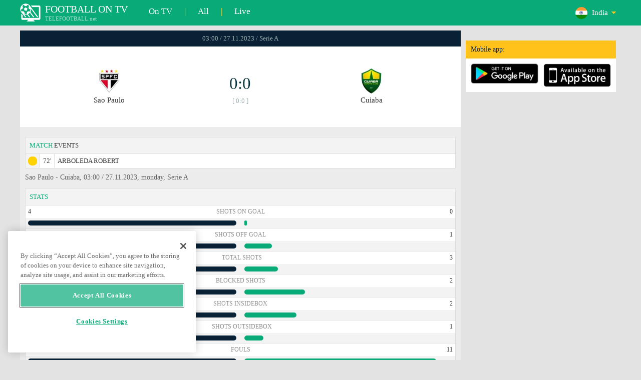

--- FILE ---
content_type: text/html; charset=windows-1251
request_url: https://www.telefootball.net/IN/Sao-Paulo-Cuiaba-2023-11-26-491456.html
body_size: 7628
content:
<!DOCTYPE html PUBLIC "-//W3C//DTD XHTML 1.0 Transitional//EN" "http://www.w3.org/TR/xhtml1/DTD/xhtml1-transitional.dtd"><html><head><!-- OneTrust Cookies Consent Notice start for www.telefootball.net --><script src="https://cdn.cookielaw.org/scripttemplates/otSDKStub.js" type="text/javascript" charset="UTF-8" data-domain-script="e5a8031b-b854-4b6f-a585-d703737edc27" ></script><script type="text/javascript">function OptanonWrapper() { }</script><!-- OneTrust Cookies Consent Notice end for www.telefootball.net --><!-- Global site tag (gtag.js) - Google Analytics --><script async src="https://www.googletagmanager.com/gtag/js?id=UA-133463219-1"></script><script> window.dataLayer = window.dataLayer || []; function gtag() {	dataLayer.push(arguments); } gtag('js', new Date()); gtag('config', 'UA-133463219-1');</script><script type="text/javascript" src="https://lib.wtg-ads.com/lib.min.js" async></script><script type="text/javascript" src="https://i.id24.bg/js/fcjstf.js"></script><script data-ad-client="ca-pub-4239632735841343" async src="https://pagead2.googlesyndication.com/pagead/js/adsbygoogle.js"></script><title>Sao Paulo vs Cuiaba, 2023-11-27 - Serie A | results, stats, odds | Telefootball.net</title><meta name="description" content="Live matches on TV, matches today, results of matches in Europe and the world, live scores, statistics, rankings, upcoming football matches"/><meta name="viewport" content="width=device-width, initial-scale=1, maximum-scale=1, user-scalable=no"/><meta http-equiv="Content-type" content="text/html; charset=windows-1251" /> <meta name="facebook-domain-verification" content="ykdqhiaqalt5gw7p1txdy27rkyzhbe" /> <meta property="og:image" content="https://i.id24.bg/tpl/telefootball/img/fotvsitelogo2.png"/> <link rel="apple-touch-icon" sizes="57x57" href="//www.telefootball.net/tpl/telefootball/img/favicon/apple-icon-57x57.png"> <link rel="apple-touch-icon" sizes="60x60" href="//www.telefootball.net/tpl/telefootball/img/favicon/apple-icon-60x60.png"> <link rel="apple-touch-icon" sizes="72x72" href="//www.telefootball.net/tpl/telefootball/img/favicon/apple-icon-72x72.png"> <link rel="apple-touch-icon" sizes="76x76" href="//www.telefootball.net/tpl/telefootball/img/favicon/apple-icon-76x76.png"> <link rel="apple-touch-icon" sizes="114x114" href="//www.telefootball.net/tpl/telefootball/img/favicon/apple-icon-114x114.png"> <link rel="apple-touch-icon" sizes="120x120" href="//www.telefootball.net/tpl/telefootball/img/favicon/apple-icon-120x120.png"> <link rel="apple-touch-icon" sizes="144x144" href="//www.telefootball.net/tpl/telefootball/img/favicon/apple-icon-144x144.png"> <link rel="apple-touch-icon" sizes="152x152" href="//www.telefootball.net/tpl/telefootball/img/favicon/apple-icon-152x152.png"> <link rel="apple-touch-icon" sizes="180x180" href="//www.telefootball.net/tpl/telefootball/img/favicon/apple-icon-180x180.png"> <link rel="icon" type="image/png" sizes="192x192" href="//www.telefootball.net/tpl/telefootball/img/favicon/android-icon-192x192.png"> <link rel="icon" type="image/png" sizes="32x32" href="//www.telefootball.net/tpl/telefootball/img/favicon/favicon-32x32.png"> <link rel="icon" type="image/png" sizes="96x96" href="//www.telefootball.net/tpl/telefootball/img/favicon/favicon-96x96.png"> <link rel="icon" type="image/png" sizes="16x16" href="//www.telefootball.net/tpl/telefootball/img/favicon/favicon-16x16.png"> <link rel="manifest" href="//www.telefootball.net/tpl/telefootball/img/favicon/manifest.json"> <meta name="msapplication-TileColor" content="#ffffff"> <meta name="msapplication-TileImage" content="//www.telefootball.net/tpl/telefootball/img/favicon/ms-icon-144x144.png"> <meta name="theme-color" content="#ffffff"><script type="text/javascript"> var timeout = setTimeout("location.reload(true);",60000); function resetTimeout() { clearTimeout(timeout); timeout = setTimeout("location.reload(true);",60000); }</script><style>/* CSS Document */
body
{	margin:0px;	font-family: Verdana;	font-size: 12px;	background-color:#eeeeee;
}</style><link rel="alternate" hreflang="x-default" href="https://www.telefootball.net/US/Sao-Paulo-Cuiaba-2023-11-26-491456.html" /><link rel="alternate" hreflang="en-GB" href="https://www.telefootball.net/GB/Sao-Paulo-Cuiaba-2023-11-26-491456.html" /><link rel="alternate" hreflang="bg" href="https://www.telefootball.net/BG/Sao-Paulo-Cuiaba-2023-11-26-491456.html" /><link rel="alternate" hreflang="de" href="https://www.telefootball.net/DE/Sao-Paulo-Cuiaba-2023-11-26-491456.html" /><link rel="alternate" hreflang="ru-RU" href="https://www.telefootball.net/RU/Sao-Paulo-Cuiaba-2023-11-27-491456.html" /><link rel="alternate" hreflang="es-ES" href="https://www.telefootball.net/ES/Sao-Paulo-Cuiaba-2023-11-26-491456.html" /><link rel="alternate" hreflang="ru-BY" href="https://www.telefootball.net/BY/Sao-Paulo-Cuiaba-2023-11-27-491456.html" /><link rel="alternate" hreflang="ru-KZ" href="https://www.telefootball.net/KZ/Sao-Paulo-Cuiaba-2023-11-27-491456.html" /><link rel="alternate" hreflang="en-US" href="https://www.telefootball.net/US/Sao-Paulo-Cuiaba-2023-11-26-491456.html" /><link rel="alternate" hreflang="fr" href="https://www.telefootball.net/FR/Sao-Paulo-Cuiaba-2023-11-26-491456.html" /><link rel="alternate" hreflang="it" href="https://www.telefootball.net/IT/Sao-Paulo-Cuiaba-2023-11-26-491456.html" /><link rel="alternate" hreflang="tr" href="https://www.telefootball.net/TR/Sao-Paulo-Cuiaba-2023-11-27-491456.html" /><link rel="alternate" hreflang="id" href="https://www.telefootball.net/ID/Sao-Paulo-Cuiaba-2023-11-27-491456.html" /><link rel="alternate" hreflang="uk-UA" href="https://www.telefootball.net/UA/Sao-Paulo-Cuiaba-2023-11-26-491456.html" /><link rel="alternate" hreflang="es-AR" href="https://www.telefootball.net/AR/Sao-Paulo-Cuiaba-2023-11-26-491456.html" /><link rel="alternate" hreflang="es-MX" href="https://www.telefootball.net/MX/Sao-Paulo-Cuiaba-2023-11-26-491456.html" /><link rel="alternate" hreflang="es-CO" href="https://www.telefootball.net/CO/Sao-Paulo-Cuiaba-2023-11-26-491456.html" /><link rel="alternate" hreflang="es-PE" href="https://www.telefootball.net/PE/Sao-Paulo-Cuiaba-2023-11-26-491456.html" /><link rel="alternate" hreflang="es-VE" href="https://www.telefootball.net/VE/Sao-Paulo-Cuiaba-2023-11-26-491456.html" /><link rel="alternate" hreflang="en-IN" href="https://www.telefootball.net/IN/Sao-Paulo-Cuiaba-2023-11-27-491456.html" /><link rel="alternate" hreflang="es-CL" href="https://www.telefootball.net/CL/Sao-Paulo-Cuiaba-2023-11-26-491456.html" /><link rel="alternate" hreflang="ro-RO" href="https://www.telefootball.net/RO/Sao-Paulo-Cuiaba-2023-11-26-491456.html" /><link rel="alternate" hreflang="en-SG" href="https://www.telefootball.net/SG/Sao-Paulo-Cuiaba-2023-11-27-491456.html" /><link rel='stylesheet' href='https://www.telefootball.net/tpl/telefootball/pro55.css?rr0908321' async/><script src="https://i.id24.bg/js/behaviour.js?rr=180416" type="text/javascript"></script><script src="https://i.id24.bg/js/notlogged.js?rr=180416" type="text/javascript"></script><script src="https://i.id24.bg/js/overalljs.js?20150205-2rr=180416" type="text/javascript"></script><script src="https://i.id24.bg/js/cookiecontrols.js?rr=180416" type="text/javascript"></script><script src="//id24.bg/js/checkcookie.php?usersess=&sesstime=&ftdomain=www.telefootball.net&rand=3900" type="text/javascript"></script><script src="/js/jquery-3.2.0.min.js" type="text/javascript"></script><script src="https://i.id24.bg/js/futbg.js?rr=18042018" type="text/javascript"></script><script src="https://code.jquery.com/jquery-migrate-1.2.1.min.js" type="text/javascript" async defer></script><script>var loginshown;
loginshown=0;
var agt=navigator.userAgent.toLowerCase();
var is_ie = ((agt.indexOf("msie") != -1) && (agt.indexOf("opera") == -1));
var is_opera = ((agt.indexOf("opera") != -1) && (agt.indexOf("msie") == -1));
var passfocused=0;
var miniprofileopened=0;
var mapopened=0;
var menuopened=0;
var maindomain='telefootball.net';
var maprandcode='';
var votedcomments=new Array();
var googleanalyticsid='unknown'; $(document).ready(function() {	doblkboxes(''); });</script><!--[if lte IE 6]><script type="text/javascript" src="https://i.id24.bg/js/iepngfix_tilebg.js"></script><style>.dialog .body, .dialog .foot, .dialogbig .body, .futnh_logofut, .dialogbig .foot { behavior: url("/iepngfix.htc") }</style><![endif]--><!-- onsenscripts --> <script> window._onsNightlyBuild = false; window._onsAngular2LibVersion = ''; </script> <script> ons.platform.select('android'); </script> <script type="text/javascript"> window.fn = {};
window.fn.open = function() { var menu = document.getElementById('menu'); menu.open();
};
window.fn.load = function(page) { var content = document.getElementById('content'); var menu = document.getElementById('menu'); content.load(page) .then(menu.close.bind(menu));
}; </script> <link href='https://fonts.googleapis.com/css?family=Roboto:400,300italic,300,500,400italic,500italic,700,700italic' rel='stylesheet' type='text/css'><!-- onsenscripts --></head><body onLoad="changeinput1('blur');changeinput2('blur'); "><span id="ajaxmatchontv"><DIV id="maincontainerdiv"> <div class="mobbadv"><div class="mobbadv2"> </div></div> <script> $( document ).ready(function() { var infodiv3h=$('#infodiv3').height(); var divinfo=$("#divinfo"); var wrap=$("#wrap"); var cclass; cclass="infodiv1"; $(window).scroll(function(){ var scrollPosition; scrollPosition=$(window).scrollTop(); if(scrollPosition>infodiv3h){ if(cclass=="infodiv1"){ $("#divinfo").attr("style","position:fixed;top:56px;"); cclass="infodiv2"; } } else{ if(cclass=="infodiv2"){ $("#divinfo").attr("style","position:absolute;top:"+(infodiv3h+10)+"px;"); cclass="infodiv1"; } } }); }); </script> <center> <div class="v8scenter"> <div class="moblogo"> <center> <div class="moblogoc"> <a href="https://www.telefootball.net/IN/tvs"><div class="moblogo_1">FOOTBALL ON TV<div class="moblogo_12">TELEFOOTBALL.net</div></div></a> <a href="https://www.telefootball.net/IN/tvs"><div class="moblogo_2">On TV</div></a><div class="moblogo_4">|</div> <a href="https://www.telefootball.net/IN/all"><div class="moblogo_2">All</div><div class="moblogo_4"></a>|</div> <a href="https://www.telefootball.net/IN/liveonly"><div class="moblogo_2">Live</div></a> <div class="moblogo_5"> <div style="background-image:url('https://i.id24.bg/im/flg/23c.png');background-position: center left;background-repeat: no-repeat;" onclick="return showhideselcountrydiv();"> <div class="moblogo51">India</div> </div> <div class="moblogo52" id="selcountrydiv" style="visibility:hidden;"> <a href="//www.telefootball.net/AR/Sao-Paulo-Cuiaba-2023-11-26-491456.html"><div class="moblogo54"><div class="moblogo53" style="background-image:url('https://i.id24.bg/im/flg/17c.png');background-position: center left;background-repeat: no-repeat;">Argentina</div></div></a> <a href="//www.telefootball.net/BY/Sao-Paulo-Cuiaba-2023-11-26-491456.html"><div class="moblogo54"><div class="moblogo53" style="background-image:url('https://i.id24.bg/im/flg/6c.png');background-position: center left;background-repeat: no-repeat;">Беларусь</div></div></a> <a href="//www.telefootball.net/BG/Sao-Paulo-Cuiaba-2023-11-26-491456.html"><div class="moblogo54"><div class="moblogo53" style="background-image:url('https://i.id24.bg/im/flg/2c.png');background-position: center left;background-repeat: no-repeat;">България</div></div></a> <a href="//www.telefootball.net/CL/Sao-Paulo-Cuiaba-2023-11-26-491456.html"><div class="moblogo54"><div class="moblogo53" style="background-image:url('https://i.id24.bg/im/flg/24c.png');background-position: center left;background-repeat: no-repeat;">Chile</div></div></a> <a href="//www.telefootball.net/CO/Sao-Paulo-Cuiaba-2023-11-26-491456.html"><div class="moblogo54"><div class="moblogo53" style="background-image:url('https://i.id24.bg/im/flg/19c.png');background-position: center left;background-repeat: no-repeat;">Colombia</div></div></a> <a href="//www.telefootball.net/FR/Sao-Paulo-Cuiaba-2023-11-26-491456.html"><div class="moblogo54"><div class="moblogo53" style="background-image:url('https://i.id24.bg/im/flg/12c.png');background-position: center left;background-repeat: no-repeat;">France</div></div></a> <a href="//www.telefootball.net/DE/Sao-Paulo-Cuiaba-2023-11-26-491456.html"><div class="moblogo54"><div class="moblogo53" style="background-image:url('https://i.id24.bg/im/flg/3c.png');background-position: center left;background-repeat: no-repeat;">Deutschland</div></div></a> <a href="//www.telefootball.net/IN/Sao-Paulo-Cuiaba-2023-11-26-491456.html"><div class="moblogo54"><div class="moblogo53" style="background-image:url('https://i.id24.bg/im/flg/23c.png');background-position: center left;background-repeat: no-repeat;">India</div></div></a> <a href="//www.telefootball.net/ID/Sao-Paulo-Cuiaba-2023-11-26-491456.html"><div class="moblogo54"><div class="moblogo53" style="background-image:url('https://i.id24.bg/im/flg/15c.png');background-position: center left;background-repeat: no-repeat;">Indonesia</div></div></a> <a href="//www.telefootball.net/IT/Sao-Paulo-Cuiaba-2023-11-26-491456.html"><div class="moblogo54"><div class="moblogo53" style="background-image:url('https://i.id24.bg/im/flg/13c.png');background-position: center left;background-repeat: no-repeat;">Italy</div></div></a> <a href="//www.telefootball.net/KZ/Sao-Paulo-Cuiaba-2023-11-26-491456.html"><div class="moblogo54"><div class="moblogo53" style="background-image:url('https://i.id24.bg/im/flg/7c.png');background-position: center left;background-repeat: no-repeat;">&#1178;аза&#1179;стан</div></div></a> <a href="//www.telefootball.net/MX/Sao-Paulo-Cuiaba-2023-11-26-491456.html"><div class="moblogo54"><div class="moblogo53" style="background-image:url('https://i.id24.bg/im/flg/18c.png');background-position: center left;background-repeat: no-repeat;">M&#233;xico</div></div></a> <a href="//www.telefootball.net/PE/Sao-Paulo-Cuiaba-2023-11-26-491456.html"><div class="moblogo54"><div class="moblogo53" style="background-image:url('https://i.id24.bg/im/flg/20c.png');background-position: center left;background-repeat: no-repeat;">Per&#250;</div></div></a> <a href="//www.telefootball.net/RO/Sao-Paulo-Cuiaba-2023-11-26-491456.html"><div class="moblogo54"><div class="moblogo53" style="background-image:url('https://i.id24.bg/im/flg/25c.png');background-position: center left;background-repeat: no-repeat;">Rom&#226;nia</div></div></a> <a href="//www.telefootball.net/RU/Sao-Paulo-Cuiaba-2023-11-26-491456.html"><div class="moblogo54"><div class="moblogo53" style="background-image:url('https://i.id24.bg/im/flg/4c.png');background-position: center left;background-repeat: no-repeat;">Россия</div></div></a> <a href="//www.telefootball.net/SG/Sao-Paulo-Cuiaba-2023-11-26-491456.html"><div class="moblogo54"><div class="moblogo53" style="background-image:url('https://i.id24.bg/im/flg/26c.png');background-position: center left;background-repeat: no-repeat;">Singapore</div></div></a> <a href="//www.telefootball.net/ES/Sao-Paulo-Cuiaba-2023-11-26-491456.html"><div class="moblogo54"><div class="moblogo53" style="background-image:url('https://i.id24.bg/im/flg/5c.png');background-position: center left;background-repeat: no-repeat;">Espa&#241;a</div></div></a> <a href="//www.telefootball.net/TR/Sao-Paulo-Cuiaba-2023-11-26-491456.html"><div class="moblogo54"><div class="moblogo53" style="background-image:url('https://i.id24.bg/im/flg/14c.png');background-position: center left;background-repeat: no-repeat;">T&#252;rkiye</div></div></a> <a href="//www.telefootball.net/UA/Sao-Paulo-Cuiaba-2023-11-26-491456.html"><div class="moblogo54"><div class="moblogo53" style="background-image:url('https://i.id24.bg/im/flg/16c.png');background-position: center left;background-repeat: no-repeat;">Україна</div></div></a> <a href="//www.telefootball.net/GB/Sao-Paulo-Cuiaba-2023-11-26-491456.html"><div class="moblogo54"><div class="moblogo53" style="background-image:url('https://i.id24.bg/im/flg/1c.png');background-position: center left;background-repeat: no-repeat;">United Kingdom</div></div></a> <a href="//www.telefootball.net/US/Sao-Paulo-Cuiaba-2023-11-26-491456.html"><div class="moblogo54"><div class="moblogo53" style="background-image:url('https://i.id24.bg/im/flg/8c.png');background-position: center left;background-repeat: no-repeat;">United States</div></div></a> <a href="//www.telefootball.net/VE/Sao-Paulo-Cuiaba-2023-11-26-491456.html"><div class="moblogo54"><div class="moblogo53" style="background-image:url('https://i.id24.bg/im/flg/21c.png');background-position: center left;background-repeat: no-repeat;">Venezuela</div></div></a> </div> </div> <div style="clear: both;"></div> </div> </center> </div> <div class="v8adsd"> <div class="ne_div12"> <div class="ne_3002501" id="infodiv3"> <div id="top_desktop"></div> <div class="appadv1">Mobile app:</div> <div class="appadv1_1"> <div class="appadv1_2"><a href="https://play.google.com/store/apps/details?id=com.mfutbg.app" target="_blank"><img src="//www.telefootball.net/tpl/telefootball/img/gplay_en_badge_web.png" alt="download from googleplay" title="download from googleplay" width="135"></a></div> <div class="appadv1_3"><a href="https://itunes.apple.com/us/app/macovete-po-tv/id1083509234" target="_blank"><img src="//www.telefootball.net/tpl/telefootball/img/ios_en_badge_web.png" alt="download from appstore" title="download from appstore" width="135"></a></div> <div style="clear: both;"></div> </div> </div> <div id="second_desktop"></div> <!-- temporaryremoved1 --> </div> </div> <div class="v8center"> <!-- END indexpage --> <div class="fut_rezulnov0">03:00 / 27.11.2023 / Serie A</div> <div class="fut_rezulnov"> <div class="fut_rezulnov1"></div> <div class="fut_rezulnov2"><div align="center"><center><div class="fut_rezulnov21"><img src="/im/tmlg/1112b.jpeg?20160715" alt="Sao Paulo" title="Sao Paulo" height="100%" border="0"></div></center></div>Sao Paulo</div> <div class="fut_rezulnov4"> <div class="fut_rezulnov41">0:0</div> <div class="fut_rezulnov42">[ 0:0 ]</div> </div> <div class="fut_rezulnov5"><div align="center"><center><div class="fut_rezulnov21"><img src="/im/tmlg/3877b.jpeg?20160715" alt="Cuiaba" title="Cuiaba" height="100%" border="0"></div></center></div>Cuiaba</div> <div class="fut_rezulnov1"></div> <div style="clear: both;"></div> </div> <div style="clear: both;"></div> <div style="clear: both;"></div> <div class="v9gamemoreinfos"> <div class="v9gamemoreinf3s1"><span class="v9gamemoreinf32">MATCH</span> EVENTS</div> <div class="v9gamemoreinf41"</div><div style="margin-left:5px;background-image:url('//www.telefootball.net/tpl/telefootball/img/sbgm_5.png');background-position:center left;background-repeat: no-repeat;"> <div class="v9gamemoreinf42"> <span class="v9gamemoreinf422">72'</span><span class="v9gamemoreinf422">ARBOLEDA ROBERT</span> </div> </div></div> <div align="left"><h1 class="apph11">Sao Paulo - Cuiaba, 03:00 / 27.11.2023, monday, Serie A </h1></div> <div class="appt3not1s2"> <div id="banner_desktop"></div> </div> <div class="statistics-wrapper v9gamemoreinf41"> <div class="statistics-title v9gamemoreinf32 v9gamemoreinf3s2">STATS</div> <div class="statistics-row"> <div class="indicator-section"> <div class="percent-host">4</div> <div class="indicator-title">Shots on Goal</div> <div class="percent-guest">0</div> </div> <div class="bar-section"> <div class="bar bar-host"><div class="bar-fill" style="width: 100%;"></div></div> <div class="bar bar-guest"><div class="bar-fill" style="width: 1%;"></div></div> </div> </div> <div class="statistics-row"> <div class="indicator-section"> <div class="percent-host">8</div> <div class="indicator-title">Shots off Goal</div> <div class="percent-guest">1</div> </div> <div class="bar-section"> <div class="bar bar-host"><div class="bar-fill" style="width: 100%;"></div></div> <div class="bar bar-guest"><div class="bar-fill" style="width: 13%;"></div></div> </div> </div> <div class="statistics-row"> <div class="indicator-section"> <div class="percent-host">19</div> <div class="indicator-title">Total Shots</div> <div class="percent-guest">3</div> </div> <div class="bar-section"> <div class="bar bar-host"><div class="bar-fill" style="width: 100%;"></div></div> <div class="bar bar-guest"><div class="bar-fill" style="width: 16%;"></div></div> </div> </div> <div class="statistics-row"> <div class="indicator-section"> <div class="percent-host">7</div> <div class="indicator-title">Blocked shots</div> <div class="percent-guest">2</div> </div> <div class="bar-section"> <div class="bar bar-host"><div class="bar-fill" style="width: 100%;"></div></div> <div class="bar bar-guest"><div class="bar-fill" style="width: 29%;"></div></div> </div> </div> <div class="statistics-row"> <div class="indicator-section"> <div class="percent-host">8</div> <div class="indicator-title">Shots insidebox</div> <div class="percent-guest">2</div> </div> <div class="bar-section"> <div class="bar bar-host"><div class="bar-fill" style="width: 100%;"></div></div> <div class="bar bar-guest"><div class="bar-fill" style="width: 25%;"></div></div> </div> </div> <div class="statistics-row"> <div class="indicator-section"> <div class="percent-host">11</div> <div class="indicator-title">Shots outsidebox</div> <div class="percent-guest">1</div> </div> <div class="bar-section"> <div class="bar bar-host"><div class="bar-fill" style="width: 100%;"></div></div> <div class="bar bar-guest"><div class="bar-fill" style="width: 9%;"></div></div> </div> </div> <div class="statistics-row"> <div class="indicator-section"> <div class="percent-host">12</div> <div class="indicator-title">Fouls</div> <div class="percent-guest">11</div> </div> <div class="bar-section"> <div class="bar bar-host"><div class="bar-fill" style="width: 100%;"></div></div> <div class="bar bar-guest"><div class="bar-fill" style="width: 92%;"></div></div> </div> </div> <div class="statistics-row"> <div class="indicator-section"> <div class="percent-host">5</div> <div class="indicator-title">Corner Kicks</div> <div class="percent-guest">1</div> </div> <div class="bar-section"> <div class="bar bar-host"><div class="bar-fill" style="width: 100%;"></div></div> <div class="bar bar-guest"><div class="bar-fill" style="width: 20%;"></div></div> </div> </div> <div class="statistics-row"> <div class="indicator-section"> <div class="percent-host">1</div> <div class="indicator-title">Offsides</div> <div class="percent-guest">2</div> </div> <div class="bar-section"> <div class="bar bar-host"><div class="bar-fill" style="width: 50%;"></div></div> <div class="bar bar-guest"><div class="bar-fill" style="width: 100%;"></div></div> </div> </div> <div class="statistics-row"> <div class="indicator-section"> <div class="percent-host">62%</div> <div class="indicator-title">Possesion</div> <div class="percent-guest">38%</div> </div> <div class="bar-section"> <div class="bar bar-host"><div class="bar-fill" style="width: 100%;"></div></div> <div class="bar bar-guest"><div class="bar-fill" style="width: 61%;"></div></div> </div> </div> <div class="statistics-row"> <div class="indicator-section"> <div class="percent-host">0</div> <div class="indicator-title">Goalkeeper saves</div> <div class="percent-guest">4</div> </div> <div class="bar-section"> <div class="bar bar-host"><div class="bar-fill" style="width: 1%;"></div></div> <div class="bar bar-guest"><div class="bar-fill" style="width: 100%;"></div></div> </div> </div> <div class="statistics-row"> <div class="indicator-section"> <div class="percent-host">667</div> <div class="indicator-title">Total passes</div> <div class="percent-guest">398</div> </div> <div class="bar-section"> <div class="bar bar-host"><div class="bar-fill" style="width: 100%;"></div></div> <div class="bar bar-guest"><div class="bar-fill" style="width: 60%;"></div></div> </div> </div> <div class="statistics-row"> <div class="indicator-section"> <div class="percent-host">604</div> <div class="indicator-title">Passes accurate</div> <div class="percent-guest">332</div> </div> <div class="bar-section"> <div class="bar bar-host"><div class="bar-fill" style="width: 100%;"></div></div> <div class="bar bar-guest"><div class="bar-fill" style="width: 55%;"></div></div> </div> </div> <div class="statistics-row"> <div class="indicator-section"> <div class="percent-host">91%</div> <div class="indicator-title">Passes %</div> <div class="percent-guest">83%</div> </div> <div class="bar-section"> <div class="bar bar-host"><div class="bar-fill" style="width: 100%;"></div></div> <div class="bar bar-guest"><div class="bar-fill" style="width: 91%;"></div></div> </div> </div> </div> <div class="lineups-wrapper v9gamemoreinf41"> <!-- <div class="statistics-title v9gamemoreinf32 v9gamemoreinf3s2">Състави</div> --> <div class="v9gamemoreinf3s2"><span class="v9gamemoreinf32">LINE-UPS</span> :</div> <div class="lineups-section"> <div class="lineups-row"> <div class="scheme-row">4-4-2</div> <div class="scheme-row">4-3-3</div> </div> <div class="lineups-row"> <div class="player-row player-host"> <div class="player player-number">23</div> <div class="player player-name">Rafael</div> <div class="player player-sub"></div> </div> <div class="player-row player-guest"> <div class="player player-sub"></div> <div class="player player-name">Walter</div> <div class="player player-number">1</div> </div> </div> <div class="lineups-row"> <div class="player-row player-host"> <div class="player player-number">45</div> <div class="player player-name">Nathan Mendes</div> <div class="player player-sub"></div> </div> <div class="player-row player-guest"> <div class="player player-sub"></div> <div class="player player-name">M. Alexandre</div> <div class="player player-number">2</div> </div> </div> <div class="lineups-row"> <div class="player-row player-host"> <div class="player player-number">5</div> <div class="player player-name">Robert Arboleda</div> <div class="player player-sub"></div> </div> <div class="player-row player-guest"> <div class="player player-sub"></div> <div class="player player-name">Marllon</div> <div class="player player-number">4</div> </div> </div> <div class="lineups-row"> <div class="player-row player-host"> <div class="player player-number">28</div> <div class="player player-name">Alan Franco</div> <div class="player player-sub"></div> </div> <div class="player-row player-guest"> <div class="player player-sub"></div> <div class="player player-name">Alan Empereur</div> <div class="player player-number">33</div> </div> </div> <div class="lineups-row"> <div class="player-row player-host"> <div class="player player-number">38</div> <div class="player player-name">Caio Paulista</div> <div class="player player-sub"></div> </div> <div class="player-row player-guest"> <div class="player player-sub"></div> <div class="player player-name">Rikelme</div> <div class="player player-number">20</div> </div> </div> <div class="lineups-row"> <div class="player-row player-host"> <div class="player player-number">29</div> <div class="player player-name">Pablo Maia</div> <div class="player player-sub"></div> </div> <div class="player-row player-guest"> <div class="player player-sub"></div> <div class="player player-name">Raniele</div> <div class="player player-number">14</div> </div> </div> <div class="lineups-row"> <div class="player-row player-host"> <div class="player player-number">25</div> <div class="player player-name">Alisson</div> <div class="player player-sub"></div> </div> <div class="player-row player-guest"> <div class="player player-sub"></div> <div class="player player-name">Denilson</div> <div class="player player-number">27</div> </div> </div> <div class="lineups-row"> <div class="player-row player-host"> <div class="player player-number">15</div> <div class="player player-name">Michel Araujo</div> <div class="player player-sub"></div> </div> <div class="player-row player-guest"> <div class="player player-sub"></div> <div class="player player-name">Allyson</div> <div class="player player-number">34</div> </div> </div> <div class="lineups-row"> <div class="player-row player-host"> <div class="player player-number">19</div> <div class="player player-name">James Rodriguez</div> <div class="player player-sub"></div> </div> <div class="player-row player-guest"> <div class="player player-sub"></div> <div class="player player-name">Jonathan Cafu</div> <div class="player player-number">7</div> </div> </div> <div class="lineups-row"> <div class="player-row player-host"> <div class="player player-number">7</div> <div class="player player-name">Lucas Moura</div> <div class="player player-sub"></div> </div> <div class="player-row player-guest"> <div class="player player-sub"></div> <div class="player player-name">Isidro Pitta</div> <div class="player player-number">9</div> </div> </div> <div class="lineups-row"> <div class="player-row player-host"> <div class="player player-number">10</div> <div class="player player-name">Luciano Neves</div> <div class="player player-sub"></div> </div> <div class="player-row player-guest"> <div class="player player-sub"></div> <div class="player player-name">Clayson</div> <div class="player player-number">29</div> </div> </div> </div> </div> <div class="lineups-wrapper v9gamemoreinf41"> <!-- <div class="statistics-title v9gamemoreinf32 v9gamemoreinf3s2">Състави</div> --> <div class="v9gamemoreinf3s2"><span class="v9gamemoreinf32">SUBSTITUTES:</span></div> <div class="lineups-section"> <div class="lineups-row"> <div class="player-row player-host"> <div class="player player-number">6</div> <div class="player player-name">Welington</div> <div class="player player-sub"></div> </div> <div class="player-row player-guest"> <div class="player player-sub"></div> <div class="player player-name">Derik Lacerda</div> <div class="player player-number">22</div> </div> </div> <div class="lineups-row"> <div class="player-row player-host"> <div class="player player-number">8</div> <div class="player player-name">Luan Santos</div> <div class="player player-sub"></div> </div> <div class="player-row player-guest"> <div class="player player-sub"></div> <div class="player player-name">Negueba</div> <div class="player player-number">17</div> </div> </div> <div class="lineups-row"> <div class="player-row player-host"> <div class="player player-number">21</div> <div class="player player-name">Jhegson Mendez</div> <div class="player player-sub"></div> </div> <div class="player-row player-guest"> <div class="player player-sub"></div> <div class="player player-name">W. Silva</div> <div class="player player-number">11</div> </div> </div> <div class="lineups-row"> <div class="player-row player-host"> <div class="player player-number">37</div> <div class="player player-name">Thalles</div> <div class="player player-sub"></div> </div> <div class="player-row player-guest"> <div class="player player-sub"></div> <div class="player player-name">Luiz Felipe</div> <div class="player player-number">97</div> </div> </div> <div class="lineups-row"> <div class="player-row player-host"> <div class="player player-number">22</div> <div class="player player-name">David</div> <div class="player player-sub"></div> </div> <div class="player-row player-guest"> <div class="player player-sub"></div> <div class="player player-name">Fernando Sobral</div> <div class="player player-number">88</div> </div> </div> <div class="lineups-row"> <div class="player-row player-host"> <div class="player player-number">31</div> <div class="player player-name">Juan</div> <div class="player player-sub"></div> </div> <div class="player-row player-guest"> <div class="player player-sub"></div> <div class="player player-name">Calebe</div> <div class="player player-number">55</div> </div> </div> <div class="lineups-row"> <div class="player-row player-host"> <div class="player player-number">49</div> <div class="player player-name">Erison</div> <div class="player player-sub"></div> </div> <div class="player-row player-guest"> <div class="player player-sub"></div> <div class="player player-name">Lucas Mineiro</div> <div class="player player-number">31</div> </div> </div> <div class="lineups-row"> <div class="player-row player-host"> <div class="player player-number">36</div> <div class="player player-name">Patryck</div> <div class="player player-sub"></div> </div> <div class="player-row player-guest"> <div class="player player-sub"></div> <div class="player player-name">Ronald</div> <div class="player player-number">8</div> </div> </div> <div class="lineups-row"> <div class="player-row player-host"> <div class="player player-number">93</div> <div class="player player-name">Jandrei</div> <div class="player player-sub"></div> </div> <div class="player-row player-guest"> <div class="player player-sub"></div> <div class="player player-name">Filipe Augusto</div> <div class="player player-number">5</div> </div> </div> <div class="lineups-row"> <div class="player-row player-host"> <div class="player player-number">34</div> <div class="player player-name">Rai Ramos</div> <div class="player player-sub"></div> </div> <div class="player-row player-guest"> <div class="player player-sub"></div> <div class="player player-name">Patric Calmon</div> <div class="player player-number">94</div> </div> </div> <div class="lineups-row"> <div class="player-row player-host"> <div class="player player-number">3</div> <div class="player player-name">N. Ferraresi</div> <div class="player player-sub"></div> </div> <div class="player-row player-guest"> <div class="player player-sub"></div> <div class="player player-name">Victor Matheus</div> <div class="player player-number">3</div> </div> </div> <div class="lineups-row"> <div class="player-row player-host"> <div class="player player-number">27</div> <div class="player player-name">Wellington Rato</div> <div class="player player-sub"></div> </div> <div class="player-row player-guest"> <div class="player player-sub"></div> <div class="player player-name">Joao Carlos</div> <div class="player player-number">21</div> </div> </div> </div> </div> <div class="v9gamemoreinf3k1s"> <div class="v9gamemoreinf3k2"><span class="v9gamemoreinf32">ODDS</span></div> <div class="v9gamemoreinf3k3s"><b>2</b></div> <div class="v9gamemoreinf3k3s"><b>X</b></div> <div class="v9gamemoreinf3k3s"><b>1</b></div> <div style="clear: both;"></div> </div> <div class="v9gamemoreinf3k4365"> <div class="v9gamemoreinf3k2"><b><span style="color:#ffffff;">Average odds</span></b></div> <div class="v9gamemoreinf3k32s">6.50</div> <div class="v9gamemoreinf3k32s">3.50</div> <div class="v9gamemoreinf3k32s">1.70</div> <div style="clear: both;"></div> </div> <div class="v9gamemoreinf3s2"><span class="v9gamemoreinf32">TABLE</span></div> <div class="v9gamemoreinfkl1"> <div class="v9gamemoreinfkl1k1"><span style="color:#909090;">Pos.</span></div> <div class="v9gamemoreinfkl1k2"><span style="color:#909090;">Team name</span></div> <div class="v9gamemoreinfkl1k4"><span style="color:#909090;">Pts</span></div> <div class="v9gamemoreinfkl1k3"><span style="color:#909090;">GD</span></div> <div class="v9gamemoreinfkl1k5"><span style="color:#909090;">PL</span></div> <div style="clear: both;"></div> </div> <div class="v9gamemoreinfkl1"> <div class="v9gamemoreinfkl1k1" style="color:#277747;"><b>1.</b></div> <div class="v9gamemoreinfkl1k2">Palmeiras</div> <div class="v9gamemoreinfkl1k4">70</div> <div class="v9gamemoreinfkl1k3">64-33</div> <div class="v9gamemoreinfkl1k5">38</div> <div style="clear: both;"></div> </div> <div class="v9gamemoreinfkl1"> <div class="v9gamemoreinfkl1k1" style="color:#277747;"><b>2.</b></div> <div class="v9gamemoreinfkl1k2">Gremio</div> <div class="v9gamemoreinfkl1k4">68</div> <div class="v9gamemoreinfkl1k3">63-56</div> <div class="v9gamemoreinfkl1k5">38</div> <div style="clear: both;"></div> </div> <div class="v9gamemoreinfkl1"> <div class="v9gamemoreinfkl1k1" style="color:#277747;"><b>3.</b></div> <div class="v9gamemoreinfkl1k2">Atl&#233;tico Mineiro</div> <div class="v9gamemoreinfkl1k4">66</div> <div class="v9gamemoreinfkl1k3">52-32</div> <div class="v9gamemoreinfkl1k5">38</div> <div style="clear: both;"></div> </div> <div class="v9gamemoreinfkl1"> <div class="v9gamemoreinfkl1k1" style="color:#277747;"><b>4.</b></div> <div class="v9gamemoreinfkl1k2">Flamengo</div> <div class="v9gamemoreinfkl1k4">66</div> <div class="v9gamemoreinfkl1k3">56-42</div> <div class="v9gamemoreinfkl1k5">38</div> <div style="clear: both;"></div> </div> <div class="v9gamemoreinfkl1"> <div class="v9gamemoreinfkl1k1" style="color:#E3DC00;"><b>5.</b></div> <div class="v9gamemoreinfkl1k2">Botafogo</div> <div class="v9gamemoreinfkl1k4">64</div> <div class="v9gamemoreinfkl1k3">58-37</div> <div class="v9gamemoreinfkl1k5">38</div> <div style="clear: both;"></div> </div> <div class="v9gamemoreinfkl1"> <div class="v9gamemoreinfkl1k1" style="color:#E3DC00;"><b>6.</b></div> <div class="v9gamemoreinfkl1k2">Red Bull Bragantino</div> <div class="v9gamemoreinfkl1k4">62</div> <div class="v9gamemoreinfkl1k3">49-35</div> <div class="v9gamemoreinfkl1k5">38</div> <div style="clear: both;"></div> </div> <div class="v9gamemoreinfkl1"> <div class="v9gamemoreinfkl1k1" style="color:#EBAF3E;"><b>7.</b></div> <div class="v9gamemoreinfkl1k2">Fluminense</div> <div class="v9gamemoreinfkl1k4">56</div> <div class="v9gamemoreinfkl1k3">51-47</div> <div class="v9gamemoreinfkl1k5">38</div> <div style="clear: both;"></div> </div> <div class="v9gamemoreinfkl1"> <div class="v9gamemoreinfkl1k1" style="color:#EBAF3E;"><b>8.</b></div> <div class="v9gamemoreinfkl1k2">Atletico Paranaense</div> <div class="v9gamemoreinfkl1k4">56</div> <div class="v9gamemoreinfkl1k3">51-43</div> <div class="v9gamemoreinfkl1k5">38</div> <div style="clear: both;"></div> </div> <div class="v9gamemoreinfkl1"> <div class="v9gamemoreinfkl1k1" style="color:#EBAF3E;"><b>9.</b></div> <div class="v9gamemoreinfkl1k2">Internacional</div> <div class="v9gamemoreinfkl1k4">55</div> <div class="v9gamemoreinfkl1k3">46-45</div> <div class="v9gamemoreinfkl1k5">38</div> <div style="clear: both;"></div> </div> <div class="v9gamemoreinfkl1"> <div class="v9gamemoreinfkl1k1" style="color:#EBAF3E;"><b>10.</b></div> <div class="v9gamemoreinfkl1k2">Fortaleza</div> <div class="v9gamemoreinfkl1k4">54</div> <div class="v9gamemoreinfkl1k3">45-44</div> <div class="v9gamemoreinfkl1k5">38</div> <div style="clear: both;"></div> </div> <div class="v9gamemoreinfkl1s"> <div class="v9gamemoreinfkl1k1" style="color:#EBAF3E;"><b>11.</b></div> <div class="v9gamemoreinfkl1k2">Sao Paulo</div> <div class="v9gamemoreinfkl1k4">53</div> <div class="v9gamemoreinfkl1k3">40-38</div> <div class="v9gamemoreinfkl1k5">38</div> <div style="clear: both;"></div> </div> <div class="v9gamemoreinfkl1s"> <div class="v9gamemoreinfkl1k1" style="color:#EBAF3E;"><b>12.</b></div> <div class="v9gamemoreinfkl1k2">Cuiaba</div> <div class="v9gamemoreinfkl1k4">51</div> <div class="v9gamemoreinfkl1k3">40-39</div> <div class="v9gamemoreinfkl1k5">38</div> <div style="clear: both;"></div> </div> <div class="v9gamemoreinfkl1"> <div class="v9gamemoreinfkl1k1" style="color:;"><b>13.</b></div> <div class="v9gamemoreinfkl1k2">Corinthians</div> <div class="v9gamemoreinfkl1k4">50</div> <div class="v9gamemoreinfkl1k3">47-48</div> <div class="v9gamemoreinfkl1k5">38</div> <div style="clear: both;"></div> </div> <div class="v9gamemoreinfkl1"> <div class="v9gamemoreinfkl1k1" style="color:;"><b>14.</b></div> <div class="v9gamemoreinfkl1k2">Cruzeiro</div> <div class="v9gamemoreinfkl1k4">47</div> <div class="v9gamemoreinfkl1k3">35-32</div> <div class="v9gamemoreinfkl1k5">38</div> <div style="clear: both;"></div> </div> <div class="v9gamemoreinfkl1"> <div class="v9gamemoreinfkl1k1" style="color:;"><b>15.</b></div> <div class="v9gamemoreinfkl1k2">Vasco da Gama</div> <div class="v9gamemoreinfkl1k4">45</div> <div class="v9gamemoreinfkl1k3">41-51</div> <div class="v9gamemoreinfkl1k5">38</div> <div style="clear: both;"></div> </div> <div class="v9gamemoreinfkl1"> <div class="v9gamemoreinfkl1k1" style="color:;"><b>16.</b></div> <div class="v9gamemoreinfkl1k2">Bahia</div> <div class="v9gamemoreinfkl1k4">44</div> <div class="v9gamemoreinfkl1k3">50-53</div> <div class="v9gamemoreinfkl1k5">38</div> <div style="clear: both;"></div> </div> <div class="v9gamemoreinfkl1"> <div class="v9gamemoreinfkl1k1" style="color:#F51F1C;"><b>17.</b></div> <div class="v9gamemoreinfkl1k2">Santos</div> <div class="v9gamemoreinfkl1k4">43</div> <div class="v9gamemoreinfkl1k3">39-64</div> <div class="v9gamemoreinfkl1k5">38</div> <div style="clear: both;"></div> </div> <div class="v9gamemoreinfkl1"> <div class="v9gamemoreinfkl1k1" style="color:#F51F1C;"><b>18.</b></div> <div class="v9gamemoreinfkl1k2">Goias</div> <div class="v9gamemoreinfkl1k4">38</div> <div class="v9gamemoreinfkl1k3">36-53</div> <div class="v9gamemoreinfkl1k5">38</div> <div style="clear: both;"></div> </div> <div class="v9gamemoreinfkl1"> <div class="v9gamemoreinfkl1k1" style="color:#F51F1C;"><b>19.</b></div> <div class="v9gamemoreinfkl1k2">Coritiba</div> <div class="v9gamemoreinfkl1k4">30</div> <div class="v9gamemoreinfkl1k3">41-73</div> <div class="v9gamemoreinfkl1k5">38</div> <div style="clear: both;"></div> </div> <div class="v9gamemoreinfkl1"> <div class="v9gamemoreinfkl1k1" style="color:#F51F1C;"><b>20.</b></div> <div class="v9gamemoreinfkl1k2">America Mineiro</div> <div class="v9gamemoreinfkl1k4">24</div> <div class="v9gamemoreinfkl1k3">42-81</div> <div class="v9gamemoreinfkl1k5">38</div> <div style="clear: both;"></div> </div> <div style="clear: both;"></div> <div class="v9gamemoreinf3s2">LAST RESULTS <span class="v9gamemoreinf32">HEAD TO HEAD</span></div> <a href="https://www.telefootball.net/IN/Cuiaba-Sao-Paulo-2024-10-06-536252.html"> <div class="lqvonews12instats"> <div style="background-color:#eeeeee;background-image:url('/im/grlg/64n.gif');background-position: center left;background-repeat: no-repeat;padding-left:32px;"> <div class="appt1tv"> <div class="appt2tv"> <div class="appt32tv1"><div class="appt32ins"><div align="right">Cuiaba</div></div></div> <div class="appt32site">2:0<div class="appt32site2">06.10.24</div></div> <div class="appt32tv"><div class="appt32ins">Sao Paulo</div></div> </div> </div> </div> </div> <a href="https://www.telefootball.net/IN/Sao-Paulo-Cuiaba-2024-06-20-528770.html"> <div class="lqvonews12instats"> <div style="background-color:#eeeeee;background-image:url('/im/grlg/64n.gif');background-position: center left;background-repeat: no-repeat;padding-left:32px;"> <div class="appt1tv"> <div class="appt2tv"> <div class="appt32tv1"><div class="appt32ins"><div align="right">Sao Paulo</div></div></div> <div class="appt32site">0:1<div class="appt32site2">20.06.24</div></div> <div class="appt32tv"><div class="appt32ins">Cuiaba</div></div> </div> </div> </div> </div> <a href="https://www.telefootball.net/IN/Cuiaba-Sao-Paulo-2023-07-23-464619.html"> <div class="lqvonews12instats"> <div style="background-color:#eeeeee;background-image:url('/im/grlg/64n.gif');background-position: center left;background-repeat: no-repeat;padding-left:32px;"> <div class="appt1tv"> <div class="appt2tv"> <div class="appt32tv1"><div class="appt32ins"><div align="right">Cuiaba</div></div></div> <div class="appt32site">2:1<div class="appt32site2">23.07.23</div></div> <div class="appt32tv"><div class="appt32ins">Sao Paulo</div></div> </div> </div> </div> </div> <a href="https://www.telefootball.net/IN/Cuiaba-Sao-Paulo-2022-09-05-403531.html"> <div class="lqvonews12instats"> <div style="background-color:#eeeeee;background-image:url('/im/grlg/64n.gif');background-position: center left;background-repeat: no-repeat;padding-left:32px;"> <div class="appt1tv"> <div class="appt2tv"> <div class="appt32tv1"><div class="appt32ins"><div align="right">Cuiaba</div></div></div> <div class="appt32site">1:1<div class="appt32site2">05.09.22</div></div> <div class="appt32tv"><div class="appt32ins">Sao Paulo</div></div> </div> </div> </div> </div> <a href="https://www.telefootball.net/IN/Sao-Paulo-Cuiaba-2022-05-16-392653.html"> <div class="lqvonews12instats"> <div style="background-color:#eeeeee;background-image:url('/im/grlg/64n.gif');background-position: center left;background-repeat: no-repeat;padding-left:32px;"> <div class="appt1tv"> <div class="appt2tv"> <div class="appt32tv1"><div class="appt32ins"><div align="right">Sao Paulo</div></div></div> <div class="appt32site">2:1<div class="appt32site2">16.05.22</div></div> <div class="appt32tv"><div class="appt32ins">Cuiaba</div></div> </div> </div> </div> </div> <a href="https://www.telefootball.net/IN/Cuiaba-Sao-Paulo-2021-10-12-339785.html"> <div class="lqvonews12instats"> <div style="background-color:#eeeeee;background-image:url('/im/grlg/64n.gif');background-position: center left;background-repeat: no-repeat;padding-left:32px;"> <div class="appt1tv"> <div class="appt2tv"> <div class="appt32tv1"><div class="appt32ins"><div align="right">Cuiaba</div></div></div> <div class="appt32site">0:0<div class="appt32site2">12.10.21</div></div> <div class="appt32tv"><div class="appt32ins">Sao Paulo</div></div> </div> </div> </div> </div> <div class="v9gamemoreinf3s2">LAST RESULTS <span class="v9gamemoreinf32">Sao Paulo</span></div> <a href="https://www.telefootball.net/IN/Vitoria-Sao-Paulo-2025-12-08-614352.html"> <div class="lqvonews12instats"> <div style="background-color:#eeeeee;background-image:url('/im/grlg/64n.gif');background-position: center left;background-repeat: no-repeat;padding-left:32px;"> <div class="appt1tv"> <div class="appt2tv"> <div class="appt32tv1"><div class="appt32ins"><div align="right">Vitoria</div></div></div> <div class="appt32site">1:0<div class="appt32site2">08.12.25</div></div> <div class="appt32tv"><div class="appt32ins">Sao Paulo</div></div> </div> </div> </div> </div> <a href="https://www.telefootball.net/IN/Sao-Paulo-Internacional-2025-12-04-613660.html"> <div class="lqvonews12instats"> <div style="background-color:#eeeeee;background-image:url('/im/grlg/64n.gif');background-position: center left;background-repeat: no-repeat;padding-left:32px;"> <div class="appt1tv"> <div class="appt2tv"> <div class="appt32tv1"><div class="appt32ins"><div align="right">Sao Paulo</div></div></div> <div class="appt32site">3:0<div class="appt32site2">04.12.25</div></div> <div class="appt32tv"><div class="appt32ins">Internacional</div></div> </div> </div> </div> </div> <a href="https://www.telefootball.net/IN/Fluminense-Sao-Paulo-2025-11-28-611681.html"> <div class="lqvonews12instats"> <div style="background-color:#eeeeee;background-image:url('/im/grlg/64n.gif');background-position: center left;background-repeat: no-repeat;padding-left:32px;"> <div class="appt1tv"> <div class="appt2tv"> <div class="appt32tv1"><div class="appt32ins"><div align="right">Fluminense</div></div></div> <div class="appt32site">6:0<div class="appt32site2">28.11.25</div></div> <div class="appt32tv"><div class="appt32ins">Sao Paulo</div></div> </div> </div> </div> </div> <a href="https://www.telefootball.net/IN/Sao-Paulo-Juventude-2025-11-24-610614.html"> <div class="lqvonews12instats"> <div style="background-color:#eeeeee;background-image:url('/im/grlg/64n.gif');background-position: center left;background-repeat: no-repeat;padding-left:32px;"> <div class="appt1tv"> <div class="appt2tv"> <div class="appt32tv1"><div class="appt32ins"><div align="right">Sao Paulo</div></div></div> <div class="appt32site">3:0<div class="appt32site2">24.11.25</div></div> <div class="appt32tv"><div class="appt32ins">Juventude</div></div> </div> </div> </div> </div> <a href="https://www.telefootball.net/IN/Corinthians-Sao-Paulo-2025-11-21-608754.html"> <div class="lqvonews12instats"> <div style="background-color:#eeeeee;background-image:url('/im/grlg/64n.gif');background-position: center left;background-repeat: no-repeat;padding-left:32px;"> <div class="appt1tv"> <div class="appt2tv"> <div class="appt32tv1"><div class="appt32ins"><div align="right">Corinthians</div></div></div> <div class="appt32site">3:1<div class="appt32site2">21.11.25</div></div> <div class="appt32tv"><div class="appt32ins">Sao Paulo</div></div> </div> </div> </div> </div> <a href="https://www.telefootball.net/IN/Sao-Paulo-Red-Bull-Bragantino-2025-11-09-606743.html"> <div class="lqvonews12instats"> <div style="background-color:#eeeeee;background-image:url('/im/grlg/64n.gif');background-position: center left;background-repeat: no-repeat;padding-left:32px;"> <div class="appt1tv"> <div class="appt2tv"> <div class="appt32tv1"><div class="appt32ins"><div align="right">Sao Paulo</div></div></div> <div class="appt32site">0:1<div class="appt32site2">09.11.25</div></div> <div class="appt32tv"><div class="appt32ins">Red Bull Bragantino</div></div> </div> </div> </div> </div> <div class="v9gamemoreinf3s2">LAST RESULTS <span class="v9gamemoreinf32">Cuiaba</span></div> <a href="https://www.telefootball.net/IN/Cuiaba-Criciuma-2025-11-24-602480.html"> <div class="lqvonews12instats"> <div style="background-color:#eeeeee;background-image:url('/im/grlg/335n.gif');background-position: center left;background-repeat: no-repeat;padding-left:32px;"> <div class="appt1tv"> <div class="appt2tv"> <div class="appt32tv1"><div class="appt32ins"><div align="right">Cuiaba</div></div></div> <div class="appt32site">1:0<div class="appt32site2">24.11.25</div></div> <div class="appt32tv"><div class="appt32ins">Criciuma</div></div> </div> </div> </div> </div> <a href="https://www.telefootball.net/IN/America-Mineiro-Cuiaba-2025-11-17-600541.html"> <div class="lqvonews12instats"> <div style="background-color:#eeeeee;background-image:url('/im/grlg/335n.gif');background-position: center left;background-repeat: no-repeat;padding-left:32px;"> <div class="appt1tv"> <div class="appt2tv"> <div class="appt32tv1"><div class="appt32ins"><div align="right">America Mineiro</div></div></div> <div class="appt32site">1:1<div class="appt32site2">17.11.25</div></div> <div class="appt32tv"><div class="appt32ins">Cuiaba</div></div> </div> </div> </div> </div> <a href="https://www.telefootball.net/IN/Cuiaba-Goias-2025-11-08-599894.html"> <div class="lqvonews12instats"> <div style="background-color:#eeeeee;background-image:url('/im/grlg/335n.gif');background-position: center left;background-repeat: no-repeat;padding-left:32px;"> <div class="appt1tv"> <div class="appt2tv"> <div class="appt32tv1"><div class="appt32ins"><div align="right">Cuiaba</div></div></div> <div class="appt32site">0:1<div class="appt32site2">08.11.25</div></div> <div class="appt32tv"><div class="appt32ins">Goias</div></div> </div> </div> </div> </div> <a href="https://www.telefootball.net/IN/Amazonas-Cuiaba-2025-11-03-599288.html"> <div class="lqvonews12instats"> <div style="background-color:#eeeeee;background-image:url('/im/grlg/335n.gif');background-position: center left;background-repeat: no-repeat;padding-left:32px;"> <div class="appt1tv"> <div class="appt2tv"> <div class="appt32tv1"><div class="appt32ins"><div align="right">Amazonas</div></div></div> <div class="appt32site">2:0<div class="appt32site2">03.11.25</div></div> <div class="appt32tv"><div class="appt32ins">Cuiaba</div></div> </div> </div> </div> </div> <a href="https://www.telefootball.net/IN/Cuiaba-Remo-2025-10-25-599097.html"> <div class="lqvonews12instats"> <div style="background-color:#eeeeee;background-image:url('/im/grlg/335n.gif');background-position: center left;background-repeat: no-repeat;padding-left:32px;"> <div class="appt1tv"> <div class="appt2tv"> <div class="appt32tv1"><div class="appt32ins"><div align="right">Cuiaba</div></div></div> <div class="appt32site">1:3<div class="appt32site2">25.10.25</div></div> <div class="appt32tv"><div class="appt32ins">Remo</div></div> </div> </div> </div> </div> <a href="https://www.telefootball.net/IN/Botafogo-SP-Cuiaba-2025-10-20-598701.html"> <div class="lqvonews12instats"> <div style="background-color:#eeeeee;background-image:url('/im/grlg/335n.gif');background-position: center left;background-repeat: no-repeat;padding-left:32px;"> <div class="appt1tv"> <div class="appt2tv"> <div class="appt32tv1"><div class="appt32ins"><div align="right">Botafogo SP</div></div></div> <div class="appt32site">2:2<div class="appt32site2">20.10.25</div></div> <div class="appt32tv"><div class="appt32ins">Cuiaba</div></div> </div> </div> </div> </div> </div> <script> lastrefreshtime = (new Date).getTime(); autorefreshstarted=0; var setintervalvar = setInterval(function(){ var unixtimenow = (new Date).getTime(); if (unixtimenow-lastrefreshtime>=60000 && autorefreshstarted==0) { autorefreshstarted=1; clearInterval(setintervalvar); autorefresh=1; refreshfnc(window.currenturl); } },60000); </script> <!-- krai lqvo --> <div align="left"> <div class="fut5_otg1b"><a href="https://www.telefootball.net/IN/gdpr">All Rights Reserved. With the site you are visiting, you automatically agree to the Privacy Policy and Cookies Policy! Here you can get acquainted with them!</a></div> <div class="fut5_otg1b2">Contact us:</div> <div class="fut5_otg1b2"><a href="/eula">Terms of Use (EULA)</a></div> <div class="fut5_otg1b3"><a href="/cdn-cgi/l/email-protection" class="__cf_email__" data-cfemail="b6d5d9d8c2d7d5c2f6d0d9d9c2d4d7dada9bd9d89bc2c098d8d3c2">[email&#160;protected]</a></div> <a href="https://www.telefootball.net/IN/aboutus" title="За нас" class="btn-aboutus">За НАС</a> </div> <div align="left"><div class="fut5_otg1"><div class="fut5_otg2"><img src="//www.telefootball.net/tpl/telefootball/img/18plus.png" alt="18+" title="18+" border="0"></div>The app contains odds information. We call for <a href="https://www.begambleaware.org/" target="_blank" rel="noopener noreferrer nofollow"><b>responsible and reasonable betting.</b></a>.</div></div> <div style="clear: both;"></div> </div> </div> </center></span></div><script data-cfasync="false" src="/cdn-cgi/scripts/5c5dd728/cloudflare-static/email-decode.min.js"></script><script>var uistagged; navigator.serviceWorker.ready.then(function(serviceWorkerRegistration) { serviceWorkerRegistration.pushManager.getSubscription() .then(function(subscription) {
console.log(JSON.stringify(subscription));	OneSignal.push(function() {	OneSignal.getTags(function(tags) { uistagged=tags['uistagged']; $.ajax({	method: "POST", url: "/js/getcontentent.php", data: { jsac: "savewebnotiftoken", uistagged: uistagged, tokeninfo: JSON.stringify(subscription) }, success: function(data) {	if(data=='ok'){	OneSignal.push(function() {	OneSignal.getTags(function(tags) { uistagged=tags['uistagged'];	});	if(uistagged==1){	$.ajax({method: "POST", url: "/js/getcontentent.php", data: { jsac: "savewebnotiftoken", uistagged: uistagged, tokeninfo: JSON.stringify(subscription) }, success: function(data) {	}	});	}	else{	OneSignal.sendTag("uistagged", "1");	OneSignal.getTags(function(tags) { uistagged=tags['uistagged']; if(uistagged==1){	$.ajax({method: "POST", url: "/js/getcontentent.php", data: { jsac: "savewebnotiftoken", uistagged: uistagged, tokeninfo: JSON.stringify(subscription) }, success: function(data) {	}	});	} });	}	});	} } }); });	});	});
});</script><script defer src="https://static.cloudflareinsights.com/beacon.min.js/vcd15cbe7772f49c399c6a5babf22c1241717689176015" integrity="sha512-ZpsOmlRQV6y907TI0dKBHq9Md29nnaEIPlkf84rnaERnq6zvWvPUqr2ft8M1aS28oN72PdrCzSjY4U6VaAw1EQ==" data-cf-beacon='{"version":"2024.11.0","token":"d0770a9a84d347448700ee2160c58add","r":1,"server_timing":{"name":{"cfCacheStatus":true,"cfEdge":true,"cfExtPri":true,"cfL4":true,"cfOrigin":true,"cfSpeedBrain":true},"location_startswith":null}}' crossorigin="anonymous"></script>
</body></html>

--- FILE ---
content_type: text/html; charset=utf-8
request_url: https://www.google.com/recaptcha/api2/aframe
body_size: 268
content:
<!DOCTYPE HTML><html><head><meta http-equiv="content-type" content="text/html; charset=UTF-8"></head><body><script nonce="kokwIKm4QJ4yuM5CgtUOWw">/** Anti-fraud and anti-abuse applications only. See google.com/recaptcha */ try{var clients={'sodar':'https://pagead2.googlesyndication.com/pagead/sodar?'};window.addEventListener("message",function(a){try{if(a.source===window.parent){var b=JSON.parse(a.data);var c=clients[b['id']];if(c){var d=document.createElement('img');d.src=c+b['params']+'&rc='+(localStorage.getItem("rc::a")?sessionStorage.getItem("rc::b"):"");window.document.body.appendChild(d);sessionStorage.setItem("rc::e",parseInt(sessionStorage.getItem("rc::e")||0)+1);localStorage.setItem("rc::h",'1768988517026');}}}catch(b){}});window.parent.postMessage("_grecaptcha_ready", "*");}catch(b){}</script></body></html>

--- FILE ---
content_type: application/javascript; charset=utf-8
request_url: https://fundingchoicesmessages.google.com/f/AGSKWxUgRyE_smLA8l6Rot52oA7qB1uTzetT7JzsfZvXr73LtPo6oE87FUt-mIwi3jdzQVSOnsEOmDJ2gvyRrKPz-L7as2EAK_UAJSyBk3puEWh4QgtqgRqcbkSqZljUgXhfJEFOMfX7h_DpSHvb_HSKuw3UFOyMSp3PtMmZ-vCfg_b5z79t1viid1kJ2jC5/_/async/ads-=ad&action=/cms/js/ad_/first-ad_/adscalebigsize.
body_size: -1291
content:
window['22c2555e-f832-4419-8f32-9dfe2cfa1c99'] = true;